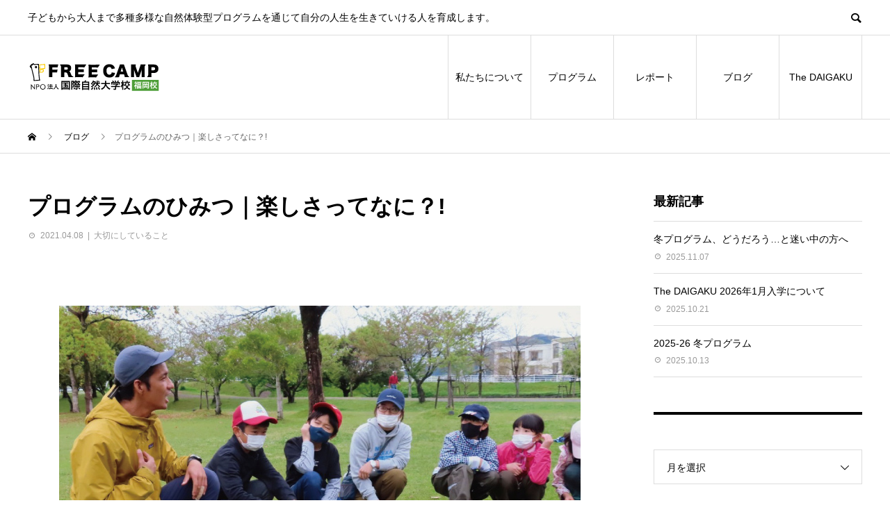

--- FILE ---
content_type: text/html; charset=UTF-8
request_url: https://nots.goplayoutside.jp/program-1910/
body_size: 10179
content:
<!DOCTYPE html>
<html lang="ja" prefix="og: http://ogp.me/ns#">
<head>
<meta charset="UTF-8">
<meta name="viewport" content="width=device-width">
<meta name="format-detection" content="telephone=no">
<meta name="description" content="例えば、スキーや無人島、ひみつきち・・といったアクティビティの見える部分のみが伝わりがち。でも、僕らのプログラムの本当の「楽しさ」とか「価値」はそこではないんです。">
<title>プログラムのひみつ｜楽しさってなに？! | サマーキャンプや自然体験プログラム｜FREE CAMP・国際自然大学校福岡校</title>

<!-- All In One SEO Pack 3.6.2[326,399] -->
<script type="application/ld+json" class="aioseop-schema">{"@context":"https://schema.org","@graph":[{"@type":"Organization","@id":"https://nots.goplayoutside.jp/#organization","url":"https://nots.goplayoutside.jp/","name":"サマーキャンプや自然体験プログラム｜FREE CAMP・国際自然大学校福岡校","sameAs":[]},{"@type":"WebSite","@id":"https://nots.goplayoutside.jp/#website","url":"https://nots.goplayoutside.jp/","name":"サマーキャンプや自然体験プログラム｜FREE CAMP・国際自然大学校福岡校","publisher":{"@id":"https://nots.goplayoutside.jp/#organization"},"potentialAction":{"@type":"SearchAction","target":"https://nots.goplayoutside.jp/?s={search_term_string}","query-input":"required name=search_term_string"}},{"@type":"WebPage","@id":"https://nots.goplayoutside.jp/program-1910/#webpage","url":"https://nots.goplayoutside.jp/program-1910/","inLanguage":"ja","name":"プログラムのひみつ｜楽しさってなに？!","isPartOf":{"@id":"https://nots.goplayoutside.jp/#website"},"breadcrumb":{"@id":"https://nots.goplayoutside.jp/program-1910/#breadcrumblist"},"image":{"@type":"ImageObject","@id":"https://nots.goplayoutside.jp/program-1910/#primaryimage","url":"https://nots.goplayoutside.jp/wp/wp-content/uploads/2019/10/program-himitsu.jpg","width":750,"height":500},"primaryImageOfPage":{"@id":"https://nots.goplayoutside.jp/program-1910/#primaryimage"},"datePublished":"2021-04-08T03:27:00+09:00","dateModified":"2024-03-15T07:08:33+09:00"},{"@type":"Article","@id":"https://nots.goplayoutside.jp/program-1910/#article","isPartOf":{"@id":"https://nots.goplayoutside.jp/program-1910/#webpage"},"author":{"@id":"https://nots.goplayoutside.jp/author/usr_nots/#author"},"headline":"プログラムのひみつ｜楽しさってなに？!","datePublished":"2021-04-08T03:27:00+09:00","dateModified":"2024-03-15T07:08:33+09:00","commentCount":0,"mainEntityOfPage":{"@id":"https://nots.goplayoutside.jp/program-1910/#webpage"},"publisher":{"@id":"https://nots.goplayoutside.jp/#organization"},"articleSection":"大切にしていること","image":{"@type":"ImageObject","@id":"https://nots.goplayoutside.jp/program-1910/#primaryimage","url":"https://nots.goplayoutside.jp/wp/wp-content/uploads/2019/10/program-himitsu.jpg","width":750,"height":500}},{"@type":"Person","@id":"https://nots.goplayoutside.jp/author/usr_nots/#author","name":"福岡校スタッフ","sameAs":[],"image":{"@type":"ImageObject","@id":"https://nots.goplayoutside.jp/#personlogo","url":"https://secure.gravatar.com/avatar/d89eb51cc02c1eed58510f1fe7209ed0?s=96&d=mm&r=g","width":96,"height":96,"caption":"福岡校スタッフ"}},{"@type":"BreadcrumbList","@id":"https://nots.goplayoutside.jp/program-1910/#breadcrumblist","itemListElement":[{"@type":"ListItem","position":1,"item":{"@type":"WebPage","@id":"https://nots.goplayoutside.jp/","url":"https://nots.goplayoutside.jp/","name":"サマーキャンプや自然体験プログラム｜FREE CAMP・国際自然大学校福岡校"}},{"@type":"ListItem","position":2,"item":{"@type":"WebPage","@id":"https://nots.goplayoutside.jp/program-1910/","url":"https://nots.goplayoutside.jp/program-1910/","name":"プログラムのひみつ｜楽しさってなに？!"}}]}]}</script>
<link rel="canonical" href="https://nots.goplayoutside.jp/program-1910/" />
<!-- All In One SEO Pack -->
<link rel='dns-prefetch' href='//s.w.org' />
<link rel="alternate" type="application/rss+xml" title="サマーキャンプや自然体験プログラム｜FREE CAMP・国際自然大学校福岡校 &raquo; フィード" href="https://nots.goplayoutside.jp/feed/" />
<link rel="alternate" type="application/rss+xml" title="サマーキャンプや自然体験プログラム｜FREE CAMP・国際自然大学校福岡校 &raquo; コメントフィード" href="https://nots.goplayoutside.jp/comments/feed/" />
<link rel="alternate" type="application/rss+xml" title="サマーキャンプや自然体験プログラム｜FREE CAMP・国際自然大学校福岡校 &raquo; プログラムのひみつ｜楽しさってなに？! のコメントのフィード" href="https://nots.goplayoutside.jp/program-1910/feed/" />
		<script type="text/javascript">
			window._wpemojiSettings = {"baseUrl":"https:\/\/s.w.org\/images\/core\/emoji\/12.0.0-1\/72x72\/","ext":".png","svgUrl":"https:\/\/s.w.org\/images\/core\/emoji\/12.0.0-1\/svg\/","svgExt":".svg","source":{"concatemoji":"https:\/\/nots.goplayoutside.jp\/wp\/wp-includes\/js\/wp-emoji-release.min.js?ver=5.4.18"}};
			/*! This file is auto-generated */
			!function(e,a,t){var n,r,o,i=a.createElement("canvas"),p=i.getContext&&i.getContext("2d");function s(e,t){var a=String.fromCharCode;p.clearRect(0,0,i.width,i.height),p.fillText(a.apply(this,e),0,0);e=i.toDataURL();return p.clearRect(0,0,i.width,i.height),p.fillText(a.apply(this,t),0,0),e===i.toDataURL()}function c(e){var t=a.createElement("script");t.src=e,t.defer=t.type="text/javascript",a.getElementsByTagName("head")[0].appendChild(t)}for(o=Array("flag","emoji"),t.supports={everything:!0,everythingExceptFlag:!0},r=0;r<o.length;r++)t.supports[o[r]]=function(e){if(!p||!p.fillText)return!1;switch(p.textBaseline="top",p.font="600 32px Arial",e){case"flag":return s([127987,65039,8205,9895,65039],[127987,65039,8203,9895,65039])?!1:!s([55356,56826,55356,56819],[55356,56826,8203,55356,56819])&&!s([55356,57332,56128,56423,56128,56418,56128,56421,56128,56430,56128,56423,56128,56447],[55356,57332,8203,56128,56423,8203,56128,56418,8203,56128,56421,8203,56128,56430,8203,56128,56423,8203,56128,56447]);case"emoji":return!s([55357,56424,55356,57342,8205,55358,56605,8205,55357,56424,55356,57340],[55357,56424,55356,57342,8203,55358,56605,8203,55357,56424,55356,57340])}return!1}(o[r]),t.supports.everything=t.supports.everything&&t.supports[o[r]],"flag"!==o[r]&&(t.supports.everythingExceptFlag=t.supports.everythingExceptFlag&&t.supports[o[r]]);t.supports.everythingExceptFlag=t.supports.everythingExceptFlag&&!t.supports.flag,t.DOMReady=!1,t.readyCallback=function(){t.DOMReady=!0},t.supports.everything||(n=function(){t.readyCallback()},a.addEventListener?(a.addEventListener("DOMContentLoaded",n,!1),e.addEventListener("load",n,!1)):(e.attachEvent("onload",n),a.attachEvent("onreadystatechange",function(){"complete"===a.readyState&&t.readyCallback()})),(n=t.source||{}).concatemoji?c(n.concatemoji):n.wpemoji&&n.twemoji&&(c(n.twemoji),c(n.wpemoji)))}(window,document,window._wpemojiSettings);
		</script>
		<style type="text/css">
img.wp-smiley,
img.emoji {
	display: inline !important;
	border: none !important;
	box-shadow: none !important;
	height: 1em !important;
	width: 1em !important;
	margin: 0 .07em !important;
	vertical-align: -0.1em !important;
	background: none !important;
	padding: 0 !important;
}
</style>
	<link rel='stylesheet' id='wp-block-library-css'  href='https://nots.goplayoutside.jp/wp/wp-includes/css/dist/block-library/style.min.css?ver=5.4.18' type='text/css' media='all' />
<link rel='stylesheet' id='contact-form-7-css'  href='https://nots.goplayoutside.jp/wp/wp-content/plugins/contact-form-7/includes/css/styles.css?ver=5.1.7' type='text/css' media='all' />
<link rel='stylesheet' id='avant-style-css'  href='https://nots.goplayoutside.jp/wp/wp-content/themes/avant_tcd060/style.css?ver=1.4.1' type='text/css' media='all' />
<script type='text/javascript' src='https://nots.goplayoutside.jp/wp/wp-includes/js/jquery/jquery.js?ver=1.12.4-wp'></script>
<script type='text/javascript' src='https://nots.goplayoutside.jp/wp/wp-includes/js/jquery/jquery-migrate.min.js?ver=1.4.1'></script>
<link rel='https://api.w.org/' href='https://nots.goplayoutside.jp/wp-json/' />
<link rel='shortlink' href='https://nots.goplayoutside.jp/?p=576' />
<link rel="alternate" type="application/json+oembed" href="https://nots.goplayoutside.jp/wp-json/oembed/1.0/embed?url=https%3A%2F%2Fnots.goplayoutside.jp%2Fprogram-1910%2F" />
<link rel="alternate" type="text/xml+oembed" href="https://nots.goplayoutside.jp/wp-json/oembed/1.0/embed?url=https%3A%2F%2Fnots.goplayoutside.jp%2Fprogram-1910%2F&#038;format=xml" />
<link rel="shortcut icon" href="https://nots.goplayoutside.jp/wp/wp-content/uploads/2023/02/F-C-pg.png">
<style>
.c-comment__form-submit:hover,.c-pw__btn:hover,.p-cb__item-btn a,.p-headline,.p-index-event__btn a,.p-nav02__item a,.p-readmore__btn,.p-pager__item span,.p-page-links a{background: #000000}.c-pw__btn,.p-cb__item-btn a:hover,.p-index-event__btn a:hover,.p-pagetop a:hover,.p-nav02__item a:hover,.p-readmore__btn:hover,.p-page-links > span,.p-page-links a:hover{background: #333333}.p-entry__body a{color: #81d742}body{font-family: "Segoe UI", Verdana, "游ゴシック", YuGothic, "Hiragino Kaku Gothic ProN", Meiryo, sans-serif}.c-logo,.p-entry__header02-title,.p-entry__header02-upper-title,.p-entry__title,.p-footer-widgets__item-title,.p-headline h2,.p-headline02__title,.p-page-header__lower-title,.p-page-header__upper-title,.p-widget__title{font-family: "Segoe UI", Verdana, "游ゴシック", YuGothic, "Hiragino Kaku Gothic ProN", Meiryo, sans-serif}.p-page-header__title{transition-delay: 3s}.p-hover-effect--type1:hover img{-webkit-transform: scale(1.2);transform: scale(1.2)}.l-header{background: #ffffff}.p-global-nav > ul > li > a{color: #000000}.p-global-nav .sub-menu a{background: #000000;color: #ffffff}.p-global-nav .sub-menu a:hover{background: #333333;color: #ffffff}.p-global-nav .menu-item-721.current-menu-item > a,.p-global-nav .menu-item-721 > a:hover{color: #000000}.p-global-nav .menu-item-721.current-menu-item > a::before,.p-global-nav .menu-item-721 > a:hover::before{background: #000000}.p-global-nav .menu-item-70.current-menu-item > a,.p-global-nav .menu-item-70 > a:hover{color: #000000}.p-global-nav .menu-item-70.current-menu-item > a::before,.p-global-nav .menu-item-70 > a:hover::before{background: #000000}.p-global-nav .menu-item-71.current-menu-item > a,.p-global-nav .menu-item-71 > a:hover{color: #000000}.p-global-nav .menu-item-71.current-menu-item > a::before,.p-global-nav .menu-item-71 > a:hover::before{background: #000000}.p-global-nav .menu-item-150.current-menu-item > a,.p-global-nav .menu-item-150 > a:hover{color: #000000}.p-global-nav .menu-item-150.current-menu-item > a::before,.p-global-nav .menu-item-150 > a:hover::before{background: #000000}.p-global-nav .menu-item-5055.current-menu-item > a,.p-global-nav .menu-item-5055 > a:hover{color: #000000}.p-global-nav .menu-item-5055.current-menu-item > a::before,.p-global-nav .menu-item-5055 > a:hover::before{background: #000000}.p-footer-links{background: #f3f3f3}.p-footer-widgets{background: #ffffff}.p-copyright{background: #ffffff}.p-ad-info__label{background: #000000;color: #ffffff;font-size: 11px}#site-info-widget-2 .p-info__btn{background: #000000;color: #ffffff}#site-info-widget-2 .p-info__btn:hover{background: #333333;color: #ffffff}.p-page-header{background-image: url(https://nots.goplayoutside.jp/wp/wp-content/uploads/2020/05/img_cover_blog.jpg)}.p-page-header::before{background-color: #53ad32}.p-page-header__upper-title{font-size: 50px}.p-page-header__lower-title{font-size: 32px}.p-event-cat--22{background: #dd3333;color: #ffffff}.p-event-cat--22:hover{background: #dd0000;color: #ffffff}.p-event-cat--21{background: #ff8000;color: #ffffff}.p-event-cat--21:hover{background: #ff8000;color: #ffffff}.p-event-cat--23{background: #1e73be;color: #ffffff}.p-event-cat--23:hover{background: #0066bf;color: #ffffff}.p-event-cat--18{background: #4f4f4f;color: #ffffff}.p-event-cat--18:hover{background: #2b2b2b;color: #ffffff}.p-event-cat--27{background: #81d742;color: #ffffff}.p-event-cat--27:hover{background: #81d742;color: #ffffff}.p-event-cat--15{background: #8e6220;color: #ffffff}.p-event-cat--15:hover{background: #8e6220;color: #ffffff}.p-event-cat--2{background: #d1ca00;color: #ffffff}.p-event-cat--2:hover{background: #eded12;color: #ffffff}.p-event-cat--17{background: #606060;color: #ffffff}.p-event-cat--17:hover{background: #606060;color: #ffffff}.p-event-cat--28{background: #000000;color: #ffffff}.p-event-cat--28:hover{background: #2d2d2d;color: #ffffff}.p-entry__title{font-size: 32px}.p-entry__body{font-size: 16px}@media screen and (max-width: 767px) {.p-footer-widgets,.p-social-nav{background: #ffffff}.p-entry__title{font-size: 22px}.p-entry__body{font-size: 14px}}@media screen and (max-width: 1199px) {.p-global-nav{background: rgba(0,0,0, 1)}.p-global-nav > ul > li > a,.p-global-nav a,.p-global-nav a:hover,.p-global-nav .sub-menu a,.p-global-nav .sub-menu a:hover{color: #ffffff!important}.p-global-nav .menu-item-has-children > a > .sub-menu-toggle::before{border-color: #ffffff}}@media screen and (max-width: 991px) {.p-page-header__upper{background: #53ad32}.p-page-header__lower{background-image: url(https://nots.goplayoutside.jp/wp/wp-content/uploads/2020/05/img_cover_blog.jpg)}}.c-load--type1 { border: 3px solid rgba(0, 0, 0, 0.2); border-top-color: #000000; }
</style>
<link rel="icon" href="https://nots.goplayoutside.jp/wp/wp-content/uploads/2023/02/cropped-F-Cロゴ-32x32.png" sizes="32x32" />
<link rel="icon" href="https://nots.goplayoutside.jp/wp/wp-content/uploads/2023/02/cropped-F-Cロゴ-192x192.png" sizes="192x192" />
<link rel="apple-touch-icon" href="https://nots.goplayoutside.jp/wp/wp-content/uploads/2023/02/cropped-F-Cロゴ-180x180.png" />
<meta name="msapplication-TileImage" content="https://nots.goplayoutside.jp/wp/wp-content/uploads/2023/02/cropped-F-Cロゴ-270x270.png" />
		<style type="text/css" id="wp-custom-css">
			a.button{
   display:block;
   padding:20px;
   margin:0 auto;
   color:#85b200;/* 文字色 */
   text-align:center;
   font-size:20px;
   font-weight: bold;
   border-radius: 0px;   
   text-decoration: none;
   width: 40%;
   border: 3px solid #85b200;/*枠*/
}
/* マウスオーバー時 */
a.button:hover{
   color:#ffffff!important;
   text-decoration: none;
   background: #85b200;/* 反転背景色 */
}		</style>
		</head>
<body class="post-template-default single single-post postid-576 single-format-standard">
<div id="site_loader_overlay">
  <div id="site_loader_animation" class="c-load--type1">
      </div>
</div>
<header id="js-header" class="l-header">
  <div class="l-header__upper">
    <div class="l-inner">
      <p class="l-header__desc">子どもから大人まで多種多様な自然体験型プログラムを通じて自分の人生を生きていける人を育成します。</p>
            <button id="js-header__search" class="l-header__search"></button>
            			<form role="search" method="get" id="js-header__form" class="l-header__form" action="https://nots.goplayoutside.jp/">
		    <input class="l-header__form-input" type="text" value="" name="s">
			</form>
          </div>
  </div>
  <div class="l-header__lower l-inner">
    <div class="l-header__logo c-logo">
			      <a href="https://nots.goplayoutside.jp/">
        <img src="https://nots.goplayoutside.jp/wp/wp-content/uploads/2023/02/F-Clogo.png" alt="サマーキャンプや自然体験プログラム｜FREE CAMP・国際自然大学校福岡校" width="auto" height="auto">
      </a>
          </div>
    <a href="#" id="js-menu-btn" class="p-menu-btn c-menu-btn"></a>
    <nav id="js-global-nav" class="p-global-nav">
      <ul>
        <li class="p-global-nav__form-wrapper">
          					<form class="p-global-nav__form" action="https://nots.goplayoutside.jp/" method="get">
            <input class="p-global-nav__form-input" type="text" value="" name="s">
            <input type="submit" value="&#xe915;" class="p-global-nav__form-submit">
          </form>
                  </li>
        <li id="menu-item-721" class="menu-item menu-item-type-post_type menu-item-object-page menu-item-721"><a href="https://nots.goplayoutside.jp/about-nots-01/">私たちについて<span class="p-global-nav__toggle"></span></a></li>
<li id="menu-item-70" class="menu-item menu-item-type-post_type menu-item-object-page menu-item-70"><a href="https://nots.goplayoutside.jp/program/">プログラム<span class="p-global-nav__toggle"></span></a></li>
<li id="menu-item-71" class="menu-item menu-item-type-post_type menu-item-object-page menu-item-71"><a href="https://nots.goplayoutside.jp/report/">レポート<span class="p-global-nav__toggle"></span></a></li>
<li id="menu-item-150" class="menu-item menu-item-type-post_type menu-item-object-page current_page_parent menu-item-150"><a href="https://nots.goplayoutside.jp/%e3%83%96%e3%83%ad%e3%82%b0/">ブログ<span class="p-global-nav__toggle"></span></a></li>
<li id="menu-item-5055" class="menu-item menu-item-type-post_type menu-item-object-page menu-item-5055"><a href="https://nots.goplayoutside.jp/the-daigaku/">The DAIGAKU<span class="p-global-nav__toggle"></span></a></li>
      </ul>
    </nav>
  </div>
</header>
<main class="l-main">
  <div class="p-breadcrumb c-breadcrumb">
<ol class="p-breadcrumb__inner l-inner" itemscope="" itemtype="http://schema.org/BreadcrumbList">
<li class="p-breadcrumb__item c-breadcrumb__item c-breadcrumb__item--home" itemprop="itemListElement" itemscope="" itemtype="http://schema.org/ListItem">
<a href="https://nots.goplayoutside.jp/" itemscope="" itemtype="http://schema.org/Thing" itemprop="item">
<span itemprop="name">HOME</span>
</a>
<meta itemprop="position" content="1">
</li>
<li class="p-breadcrumb__item c-breadcrumb__item" itemprop="itemListElement" itemscope="" itemtype="http://schema.org/ListItem">
<a href="https://nots.goplayoutside.jp/%e3%83%96%e3%83%ad%e3%82%b0/" itemscope="" itemtype="http://schema.org/Thing" itemprop="item">
<span itemprop="name">ブログ</span>
</a>
<meta itemprop="position" content="2">
</li>
<li class="p-breadcrumb__item c-breadcrumb__item">プログラムのひみつ｜楽しさってなに？!</li>
</ol>
</div>
  <div class="l-contents l-inner">
    <div class="l-primary">
      			<article class="p-entry">
			  <header class="p-entry__header">
					<h1 class="p-entry__title">プログラムのひみつ｜楽しさってなに？!</h1>
										<div class="p-entry__meta">
						<time class="p-entry__date" datetime="2021-04-08">2021.04.08</time><p class="p-entry__cat"><a href="https://nots.goplayoutside.jp/category/%e5%a4%a7%e5%88%87%e3%81%ab%e3%81%97%e3%81%a6%e3%81%84%e3%82%8b%e3%81%93%e3%81%a8/" rel="category tag">大切にしていること</a></p>					</div>
									</header>
        			<ul class="p-entry__share c-share u-clearfix c-share--sm c-share--color">
			</ul>
								<div class="p-entry__img"><img width="750" height="500" src="https://nots.goplayoutside.jp/wp/wp-content/uploads/2019/10/program-himitsu.jpg" class="attachment-full size-full wp-post-image" alt="" srcset="https://nots.goplayoutside.jp/wp/wp-content/uploads/2019/10/program-himitsu.jpg 750w, https://nots.goplayoutside.jp/wp/wp-content/uploads/2019/10/program-himitsu-300x200.jpg 300w" sizes="(max-width: 750px) 100vw, 750px" /></div>
												<div class="p-entry__body">
					<p>例えば、スキーや無人島、ひみつきち・・<br />といったアクティビティの見える部分のみが伝わりがち。</p>
<p>でも、</p>
<p>僕らのプログラムの本当の「楽しさ」とか「価値」はそこではないんです。</p>


<figure class="wp-block-image size-large"><img src="http://nots.goplayoutside.jp/wp/wp-content/uploads/2021/03/IMG_4198-1024x691.jpg" alt="" class="wp-image-2777" srcset="https://nots.goplayoutside.jp/wp/wp-content/uploads/2021/03/IMG_4198-1024x691.jpg 1024w, https://nots.goplayoutside.jp/wp/wp-content/uploads/2021/03/IMG_4198-300x203.jpg 300w, https://nots.goplayoutside.jp/wp/wp-content/uploads/2021/03/IMG_4198-768x518.jpg 768w, https://nots.goplayoutside.jp/wp/wp-content/uploads/2021/03/IMG_4198-740x500.jpg 740w, https://nots.goplayoutside.jp/wp/wp-content/uploads/2021/03/IMG_4198.jpg 1400w" sizes="(max-width: 1024px) 100vw, 1024px" /></figure>



<div style="height:60px" aria-hidden="true" class="wp-block-spacer"></div>



<h2>楽しいって何か？</h2>



<p>僕らは、「楽しませるのが上手い」んじゃないです。楽しい場を一緒につくろう、と働きかけ、参加者が主体的に楽しもうとするから、</p>



<p>結果的に楽しいものになる。（可能性が高い。）</p>



<p>「こうしないといけない」をできる限り排除して、自分で考えてOK、やってみてOK、という場を作り、その子の興味やワクワクする感情が動き出したらそれを徹底的にサポートする。</p>



<p>だから、楽しいんです。</p>



<p>やらされているコトと、</p>



<p><strong>こうやってみよ…と心の中でニヤニヤ企んでやっているコト</strong></p>



<p>同じ活動でも、楽しさは全然違うと思うんです。</p>



<div style="height:100px" aria-hidden="true" class="wp-block-spacer"></div>



<h2>楽しい場＝学びが生まれる場</h2>



<figure class="wp-block-image size-large"><img src="http://nots.goplayoutside.jp/wp/wp-content/uploads/2021/03/2012-08-1024x691.jpg" alt="" class="wp-image-2752" srcset="https://nots.goplayoutside.jp/wp/wp-content/uploads/2021/03/2012-08-1024x691.jpg 1024w, https://nots.goplayoutside.jp/wp/wp-content/uploads/2021/03/2012-08-300x203.jpg 300w, https://nots.goplayoutside.jp/wp/wp-content/uploads/2021/03/2012-08-768x518.jpg 768w, https://nots.goplayoutside.jp/wp/wp-content/uploads/2021/03/2012-08-740x500.jpg 740w, https://nots.goplayoutside.jp/wp/wp-content/uploads/2021/03/2012-08.jpg 1400w" sizes="(max-width: 1024px) 100vw, 1024px" /></figure>



<p>「楽しさ」が、人を育てます。</p>



<p>主体的でワクワクして、心の中でニヤニヤしてしまいような場が人を育てる。<br>では、いま周りに</p>



<p>どれだけ「楽しい」が保障された場 ありますか？</p>



<p>学校も塾もスポーツスクールも、学童保育でも家庭でも…<br>こうやってみよ…と心の中でニヤニヤ企んでるような時間、<br>お子さんの周りにどれだけ保障できていますか。</p>



<p>うまく乗っけられて、褒められて、おだてられて、出てくる「楽しさ」ではなく、その人の内面から湧き上がってくるような本当の「楽しさ」。</p>



<div style="height:100px" aria-hidden="true" class="wp-block-spacer"></div>



<h2>「あそび」がカギ</h2>



<p>こうやってみよ…と心の中でニヤニヤ企んでるような時間って、「遊び」で生まれていました。</p>



<p>近所の公園で集まって、<br>ニヤニヤしながら秘密基地を作って、<br>だれかの弟も混じって遊べるようにルールを変えながら野球をし、<br>親に見つかったら怒られるやろな…<br>っていうイタズラをハラハラしながらする。</p>



<p>こうやってみよ…と心の中でニヤニヤ企んでるような時間は</p>



<p><strong>答えや「こうなってほしい」という、</strong><br><strong>大人の思惑がスケスケの場では生まれにくい</strong>です。</p>



<p>思惑がバレないように上手く誘導することが「いい指導」だとも思っていません。それは、うまく乗っけて、褒めておだてているだけになってしまうことが多いです。</p>



<figure class="wp-block-image size-large"><img src="http://nots.goplayoutside.jp/wp/wp-content/uploads/2021/03/2012-06-1024x691.jpg" alt="" class="wp-image-2750" srcset="https://nots.goplayoutside.jp/wp/wp-content/uploads/2021/03/2012-06-1024x691.jpg 1024w, https://nots.goplayoutside.jp/wp/wp-content/uploads/2021/03/2012-06-300x203.jpg 300w, https://nots.goplayoutside.jp/wp/wp-content/uploads/2021/03/2012-06-768x518.jpg 768w, https://nots.goplayoutside.jp/wp/wp-content/uploads/2021/03/2012-06-740x500.jpg 740w, https://nots.goplayoutside.jp/wp/wp-content/uploads/2021/03/2012-06.jpg 1400w" sizes="(max-width: 1024px) 100vw, 1024px" /></figure>



<div style="height:100px" aria-hidden="true" class="wp-block-spacer"></div>



<h2>ぼくらの役割</h2>



<p>僕らスタッフは安全管理しつつ、時にはそそのかして、<br>時には間に入って、時には勝手にワクワクして遊んで、<br>子どもたちがワクワクしてニヤニヤ企んでるような場を作るために過不足なく関わるようにしています。</p>



<p>もちろん、「面白そうなイベントへ参加させる！」でも歓迎です。</p>



<p>もう一歩、「なぜ楽しいのか」興味を持っていただけたなら、<br>ぜひ活動の趣旨や方向性にもご理解いただけたらと思います。</p>



<p>ご参加お待ちしております。</p>



<figure class="wp-block-image size-medium"><img src="https://nots.goplayoutside.jp/wp/wp-content/uploads/2021/01/reo2021-300x300.jpg" alt="" class="wp-image-2305" srcset="https://nots.goplayoutside.jp/wp/wp-content/uploads/2021/01/reo2021-300x300.jpg 300w, https://nots.goplayoutside.jp/wp/wp-content/uploads/2021/01/reo2021-150x150.jpg 150w, https://nots.goplayoutside.jp/wp/wp-content/uploads/2021/01/reo2021-768x768.jpg 768w, https://nots.goplayoutside.jp/wp/wp-content/uploads/2021/01/reo2021-450x450.jpg 450w, https://nots.goplayoutside.jp/wp/wp-content/uploads/2021/01/reo2021-180x180.jpg 180w, https://nots.goplayoutside.jp/wp/wp-content/uploads/2021/01/reo2021-440x440.jpg 440w, https://nots.goplayoutside.jp/wp/wp-content/uploads/2021/01/reo2021-120x120.jpg 120w, https://nots.goplayoutside.jp/wp/wp-content/uploads/2021/01/reo2021.jpg 840w" sizes="(max-width: 300px) 100vw, 300px" /></figure>



<p>福岡校マネージャー：野田隆太（れお）</p>



<div style="height:100px" aria-hidden="true" class="wp-block-spacer"></div>



<h2>ついでにこちらも…</h2>



<figure class="wp-block-image size-large"><a href="https://nots.goplayoutside.jp/20201120/"><img src="http://nots.goplayoutside.jp/wp/wp-content/uploads/2020/11/20201120-750.jpg" alt="" class="wp-image-2072" srcset="https://nots.goplayoutside.jp/wp/wp-content/uploads/2020/11/20201120-750.jpg 750w, https://nots.goplayoutside.jp/wp/wp-content/uploads/2020/11/20201120-750-300x200.jpg 300w" sizes="(max-width: 750px) 100vw, 750px" /></a></figure>



<figure class="wp-block-image"><img alt=""/></figure>
        </div>
        			<ul class="p-entry__share c-share u-clearfix c-share--sm c-share--color">
			</ul>
								<ul class="p-entry__meta-box c-meta-box u-clearfix">
					<li class="c-meta-box__item c-meta-box__item--author">投稿者: <a href="https://nots.goplayoutside.jp/author/usr_nots/" title="福岡校スタッフ の投稿" rel="author">福岡校スタッフ</a></li><li class="c-meta-box__item c-meta-box__item--category"><a href="https://nots.goplayoutside.jp/category/%e5%a4%a7%e5%88%87%e3%81%ab%e3%81%97%e3%81%a6%e3%81%84%e3%82%8b%e3%81%93%e3%81%a8/" rel="category tag">大切にしていること</a></li>				</ul>
				      </article>
      						<ul class="p-nav01 c-nav01 u-clearfix">
				<li class="p-nav01__item--prev p-nav01__item c-nav01__item c-nav01__item--prev"><a href="https://nots.goplayoutside.jp/tokutei-shoutorihiki/" data-prev="前の記事"><span>特定商取引法に関する表記</span></a></li>
				<li class="p-nav01__item--next p-nav01__item c-nav01__item c-nav01__item--next"><a href="https://nots.goplayoutside.jp/the-daigaku2022/" data-next="次の記事"><span>The DAIGAKU｜本当の学びってなんだ？</span></a></li>
			</ul>
      									<section>
        <div class="p-headline">
          <h2>関連記事</h2>
        </div>
				<div class="p-entry__related">
				        <article class="p-entry__related-item p-article08">
          <a href="https://nots.goplayoutside.jp/staff/" class="p-hover-effect--type1">
            <div class="p-article08__img">
              <img width="450" height="450" src="https://nots.goplayoutside.jp/wp/wp-content/uploads/2023/04/staff24-25-450x450.jpg" class="attachment-size1 size-size1 wp-post-image" alt="" srcset="https://nots.goplayoutside.jp/wp/wp-content/uploads/2023/04/staff24-25-450x450.jpg 450w, https://nots.goplayoutside.jp/wp/wp-content/uploads/2023/04/staff24-25-150x150.jpg 150w, https://nots.goplayoutside.jp/wp/wp-content/uploads/2023/04/staff24-25-300x300.jpg 300w, https://nots.goplayoutside.jp/wp/wp-content/uploads/2023/04/staff24-25-180x180.jpg 180w, https://nots.goplayoutside.jp/wp/wp-content/uploads/2023/04/staff24-25-440x440.jpg 440w, https://nots.goplayoutside.jp/wp/wp-content/uploads/2023/04/staff24-25-120x120.jpg 120w" sizes="(max-width: 450px) 100vw, 450px" />            </div>
            <h3 class="p-article08__title">FREE CAMPスタッフ紹介</h3>
          </a>
        </article>
				        <article class="p-entry__related-item p-article08">
          <a href="https://nots.goplayoutside.jp/onajiomoshirosa/" class="p-hover-effect--type1">
            <div class="p-article08__img">
              <img width="450" height="450" src="https://nots.goplayoutside.jp/wp/wp-content/uploads/2025/06/2025SS-repet-450x450.jpg" class="attachment-size1 size-size1 wp-post-image" alt="" srcset="https://nots.goplayoutside.jp/wp/wp-content/uploads/2025/06/2025SS-repet-450x450.jpg 450w, https://nots.goplayoutside.jp/wp/wp-content/uploads/2025/06/2025SS-repet-150x150.jpg 150w, https://nots.goplayoutside.jp/wp/wp-content/uploads/2025/06/2025SS-repet-300x300.jpg 300w, https://nots.goplayoutside.jp/wp/wp-content/uploads/2025/06/2025SS-repet-180x180.jpg 180w, https://nots.goplayoutside.jp/wp/wp-content/uploads/2025/06/2025SS-repet-440x440.jpg 440w, https://nots.goplayoutside.jp/wp/wp-content/uploads/2025/06/2025SS-repet-120x120.jpg 120w" sizes="(max-width: 450px) 100vw, 450px" />            </div>
            <h3 class="p-article08__title">継続リピート参加するおもしろさってなんだ？！</h3>
          </a>
        </article>
				        <article class="p-entry__related-item p-article08">
          <a href="https://nots.goplayoutside.jp/program-group/" class="p-hover-effect--type1">
            <div class="p-article08__img">
              <img width="450" height="450" src="https://nots.goplayoutside.jp/wp/wp-content/uploads/2024/10/yaken-06-750-450x450.jpg" class="attachment-size1 size-size1 wp-post-image" alt="" srcset="https://nots.goplayoutside.jp/wp/wp-content/uploads/2024/10/yaken-06-750-450x450.jpg 450w, https://nots.goplayoutside.jp/wp/wp-content/uploads/2024/10/yaken-06-750-150x150.jpg 150w, https://nots.goplayoutside.jp/wp/wp-content/uploads/2024/10/yaken-06-750-300x300.jpg 300w, https://nots.goplayoutside.jp/wp/wp-content/uploads/2024/10/yaken-06-750-180x180.jpg 180w, https://nots.goplayoutside.jp/wp/wp-content/uploads/2024/10/yaken-06-750-440x440.jpg 440w, https://nots.goplayoutside.jp/wp/wp-content/uploads/2024/10/yaken-06-750-120x120.jpg 120w" sizes="(max-width: 450px) 100vw, 450px" />            </div>
            <h3 class="p-article08__title">体験して気づくために、人との関わりが重要なわけ｜プログラ...</h3>
          </a>
        </article>
				        <article class="p-entry__related-item p-article08">
          <a href="https://nots.goplayoutside.jp/supporter/" class="p-hover-effect--type1">
            <div class="p-article08__img">
              <img width="450" height="450" src="https://nots.goplayoutside.jp/wp/wp-content/uploads/2025/02/supporter-450x450.jpg" class="attachment-size1 size-size1 wp-post-image" alt="" srcset="https://nots.goplayoutside.jp/wp/wp-content/uploads/2025/02/supporter-450x450.jpg 450w, https://nots.goplayoutside.jp/wp/wp-content/uploads/2025/02/supporter-150x150.jpg 150w, https://nots.goplayoutside.jp/wp/wp-content/uploads/2025/02/supporter-300x300.jpg 300w, https://nots.goplayoutside.jp/wp/wp-content/uploads/2025/02/supporter-180x180.jpg 180w, https://nots.goplayoutside.jp/wp/wp-content/uploads/2025/02/supporter-440x440.jpg 440w, https://nots.goplayoutside.jp/wp/wp-content/uploads/2025/02/supporter-120x120.jpg 120w" sizes="(max-width: 450px) 100vw, 450px" />            </div>
            <h3 class="p-article08__title">サポーター2025募集スタート</h3>
          </a>
        </article>
				        <article class="p-entry__related-item p-article08">
          <a href="https://nots.goplayoutside.jp/yugu-syugyo2023/" class="p-hover-effect--type1">
            <div class="p-article08__img">
              <img width="450" height="450" src="https://nots.goplayoutside.jp/wp/wp-content/uploads/2023/06/yugu-syugyo-450x450.png" class="attachment-size1 size-size1 wp-post-image" alt="" srcset="https://nots.goplayoutside.jp/wp/wp-content/uploads/2023/06/yugu-syugyo-450x450.png 450w, https://nots.goplayoutside.jp/wp/wp-content/uploads/2023/06/yugu-syugyo-150x150.png 150w, https://nots.goplayoutside.jp/wp/wp-content/uploads/2023/06/yugu-syugyo-300x300.png 300w, https://nots.goplayoutside.jp/wp/wp-content/uploads/2023/06/yugu-syugyo-180x180.png 180w, https://nots.goplayoutside.jp/wp/wp-content/uploads/2023/06/yugu-syugyo-440x440.png 440w, https://nots.goplayoutside.jp/wp/wp-content/uploads/2023/06/yugu-syugyo-120x120.png 120w" sizes="(max-width: 450px) 100vw, 450px" />            </div>
            <h3 class="p-article08__title">修行の旅レポート北海道の森で暮らす byゆぐ</h3>
          </a>
        </article>
				        <article class="p-entry__related-item p-article08">
          <a href="https://nots.goplayoutside.jp/program-03/" class="p-hover-effect--type1">
            <div class="p-article08__img">
              <img width="450" height="450" src="https://nots.goplayoutside.jp/wp/wp-content/uploads/2020/04/program1910-01-450x450.jpg" class="attachment-size1 size-size1 wp-post-image" alt="" srcset="https://nots.goplayoutside.jp/wp/wp-content/uploads/2020/04/program1910-01-450x450.jpg 450w, https://nots.goplayoutside.jp/wp/wp-content/uploads/2020/04/program1910-01-150x150.jpg 150w, https://nots.goplayoutside.jp/wp/wp-content/uploads/2020/04/program1910-01-300x300.jpg 300w, https://nots.goplayoutside.jp/wp/wp-content/uploads/2020/04/program1910-01-180x180.jpg 180w, https://nots.goplayoutside.jp/wp/wp-content/uploads/2020/04/program1910-01-440x440.jpg 440w, https://nots.goplayoutside.jp/wp/wp-content/uploads/2020/04/program1910-01-120x120.jpg 120w" sizes="(max-width: 450px) 100vw, 450px" />            </div>
            <h3 class="p-article08__title">プログラムのひみつ｜これからの学びとは？</h3>
          </a>
        </article>
				       	</div>
			</section>
			    </div><!-- /.l-primary -->
    <div class="l-secondary">
<div class="p-widget styled_post_list_widget2" id="styled_post_list_widget2-2">
<h2 class="p-widget__title">最新記事</h2>        <ul class="p-post-list02">
                    <li class="p-post-list02__item p-article10">
            <h3 class="p-article10__title">
              <a href="https://nots.goplayoutside.jp/winter-point/" title="冬プログラム、どうだろう&#8230;と迷い中の方へ">冬プログラム、どうだろう&#8230;と迷い中の方へ</a>
            </h3>
                        <p class="p-article10__meta">
              <time class="p-article10__date" datetime="2025-11-07">2025.11.07</time>
            </p>
                      </li>
                    <li class="p-post-list02__item p-article10">
            <h3 class="p-article10__title">
              <a href="https://nots.goplayoutside.jp/the-daigaku-newmenber/" title="The DAIGAKU 2026年1月入学について">The DAIGAKU 2026年1月入学について</a>
            </h3>
                        <p class="p-article10__meta">
              <time class="p-article10__date" datetime="2025-10-21">2025.10.21</time>
            </p>
                      </li>
                    <li class="p-post-list02__item p-article10">
            <h3 class="p-article10__title">
              <a href="https://nots.goplayoutside.jp/winter/" title="2025-26 冬プログラム">2025-26 冬プログラム</a>
            </h3>
                        <p class="p-article10__meta">
              <time class="p-article10__date" datetime="2025-10-13">2025.10.13</time>
            </p>
                      </li>
                  </ul>
		</div>
<div class="p-widget tcdw_archive_list_widget" id="tcdw_archive_list_widget-2">
		<div class="p-dropdown">
			<div class="p-dropdown__title">月を選択</div>
			<ul class="p-dropdown__list">
					<li><a href='https://nots.goplayoutside.jp/2025/11/'>2025年11月</a></li>
	<li><a href='https://nots.goplayoutside.jp/2025/10/'>2025年10月</a></li>
	<li><a href='https://nots.goplayoutside.jp/2025/09/'>2025年9月</a></li>
	<li><a href='https://nots.goplayoutside.jp/2025/08/'>2025年8月</a></li>
	<li><a href='https://nots.goplayoutside.jp/2025/07/'>2025年7月</a></li>
	<li><a href='https://nots.goplayoutside.jp/2025/06/'>2025年6月</a></li>
	<li><a href='https://nots.goplayoutside.jp/2025/05/'>2025年5月</a></li>
	<li><a href='https://nots.goplayoutside.jp/2025/03/'>2025年3月</a></li>
	<li><a href='https://nots.goplayoutside.jp/2025/02/'>2025年2月</a></li>
	<li><a href='https://nots.goplayoutside.jp/2025/01/'>2025年1月</a></li>
	<li><a href='https://nots.goplayoutside.jp/2024/12/'>2024年12月</a></li>
	<li><a href='https://nots.goplayoutside.jp/2024/11/'>2024年11月</a></li>
	<li><a href='https://nots.goplayoutside.jp/2024/10/'>2024年10月</a></li>
	<li><a href='https://nots.goplayoutside.jp/2024/09/'>2024年9月</a></li>
	<li><a href='https://nots.goplayoutside.jp/2024/08/'>2024年8月</a></li>
	<li><a href='https://nots.goplayoutside.jp/2024/07/'>2024年7月</a></li>
	<li><a href='https://nots.goplayoutside.jp/2024/06/'>2024年6月</a></li>
	<li><a href='https://nots.goplayoutside.jp/2024/04/'>2024年4月</a></li>
	<li><a href='https://nots.goplayoutside.jp/2024/02/'>2024年2月</a></li>
	<li><a href='https://nots.goplayoutside.jp/2024/01/'>2024年1月</a></li>
	<li><a href='https://nots.goplayoutside.jp/2023/12/'>2023年12月</a></li>
	<li><a href='https://nots.goplayoutside.jp/2023/11/'>2023年11月</a></li>
	<li><a href='https://nots.goplayoutside.jp/2023/10/'>2023年10月</a></li>
	<li><a href='https://nots.goplayoutside.jp/2023/09/'>2023年9月</a></li>
	<li><a href='https://nots.goplayoutside.jp/2023/08/'>2023年8月</a></li>
	<li><a href='https://nots.goplayoutside.jp/2023/07/'>2023年7月</a></li>
	<li><a href='https://nots.goplayoutside.jp/2023/06/'>2023年6月</a></li>
	<li><a href='https://nots.goplayoutside.jp/2023/04/'>2023年4月</a></li>
	<li><a href='https://nots.goplayoutside.jp/2022/11/'>2022年11月</a></li>
	<li><a href='https://nots.goplayoutside.jp/2022/06/'>2022年6月</a></li>
	<li><a href='https://nots.goplayoutside.jp/2022/05/'>2022年5月</a></li>
	<li><a href='https://nots.goplayoutside.jp/2022/04/'>2022年4月</a></li>
	<li><a href='https://nots.goplayoutside.jp/2022/02/'>2022年2月</a></li>
	<li><a href='https://nots.goplayoutside.jp/2021/04/'>2021年4月</a></li>
	<li><a href='https://nots.goplayoutside.jp/2021/01/'>2021年1月</a></li>
	<li><a href='https://nots.goplayoutside.jp/2020/11/'>2020年11月</a></li>
	<li><a href='https://nots.goplayoutside.jp/2020/09/'>2020年9月</a></li>
	<li><a href='https://nots.goplayoutside.jp/2020/01/'>2020年1月</a></li>
	<li><a href='https://nots.goplayoutside.jp/2019/11/'>2019年11月</a></li>
	<li><a href='https://nots.goplayoutside.jp/2019/10/'>2019年10月</a></li>
			</ul>
    </div>
		</div>
</div><!-- /.l-secondary -->
  </div><!-- /.l-contents -->
</main>
<footer class="l-footer">
      <div class="p-footer-widgets">
    <div class="p-footer-widgets__inner l-inner">
      <div class="p-footer-widgets__item site-info-widget" id="site-info-widget-2">
    <div class="p-info">
            <div class="p-info__logo c-logo">
        <a href="https://nots.goplayoutside.jp/">
          <img src="https://nots.goplayoutside.jp/wp/wp-content/uploads/2023/02/F-Clogo.png" alt="サマーキャンプや自然体験プログラム｜FREE CAMP・国際自然大学校福岡校">
        </a>
      </div>
                  <div class="p-info__text"><p>様々な体験型の環境教育・<br />
野外教育プログラムを通じて、<br />
自分の人生を生きていける人を育成します。</p><br />
<p><strong>FREE CAMP｜国際自然大学校 福岡校</strong><br />
MAIL : info@freecamp.jp</p></div>
                </div>
    </div>
<div class="p-footer-widgets__item tcdw_menu_widget" id="tcdw_menu_widget-3">
    <div class="p-footer-nav">
      <ul id="menu-footer-menu" class="p-footer-nav__item"><li id="menu-item-722" class="menu-item menu-item-type-post_type menu-item-object-page menu-item-722"><a href="https://nots.goplayoutside.jp/about-nots-01/">私たちについて</a></li>
<li id="menu-item-159" class="menu-item menu-item-type-post_type menu-item-object-page menu-item-159"><a href="https://nots.goplayoutside.jp/program/">プログラム</a></li>
<li id="menu-item-160" class="menu-item menu-item-type-post_type menu-item-object-page menu-item-160"><a href="https://nots.goplayoutside.jp/report/">レポート</a></li>
<li id="menu-item-724" class="menu-item menu-item-type-post_type menu-item-object-page current_page_parent menu-item-724"><a href="https://nots.goplayoutside.jp/%e3%83%96%e3%83%ad%e3%82%b0/">ブログ</a></li>
<li id="menu-item-5059" class="menu-item menu-item-type-post_type menu-item-object-page menu-item-5059"><a href="https://nots.goplayoutside.jp/the-daigaku/">The DAIGAKU</a></li>
</ul>    </div>
    </div>
    </div><!-- /.p-footer-widgets__inner -->
  </div><!-- /.p-footer-widgets -->
  	<ul class="p-social-nav l-inner">
                        	</ul>
  <p class="p-copyright">
    <small>Copyright &copy; サマーキャンプや自然体験プログラム｜FREE CAMP・国際自然大学校福岡校 All Rights Reserved.</small>
  </p>
  <div id="js-pagetop" class="p-pagetop"><a href="#"></a></div>
</footer>
</div>
<script type='text/javascript'>
/* <![CDATA[ */
var wpcf7 = {"apiSettings":{"root":"https:\/\/nots.goplayoutside.jp\/wp-json\/contact-form-7\/v1","namespace":"contact-form-7\/v1"}};
/* ]]> */
</script>
<script type='text/javascript' src='https://nots.goplayoutside.jp/wp/wp-content/plugins/contact-form-7/includes/js/scripts.js?ver=5.1.7'></script>
<script type='text/javascript' src='https://nots.goplayoutside.jp/wp/wp-content/themes/avant_tcd060/assets/js/comment.js?ver=1.4.1'></script>
<script type='text/javascript' src='https://nots.goplayoutside.jp/wp/wp-content/themes/avant_tcd060/assets/js/functions.min.js?ver=1.4.1'></script>
<script type='text/javascript' src='https://nots.goplayoutside.jp/wp/wp-includes/js/wp-embed.min.js?ver=5.4.18'></script>
<script>!function(e){e("#site_loader_overlay").length?(e(window).load(function(){e(".slick-slider").length&&e(".slick-slider").slick("setPosition"),e("#site_loader_animation").delay(600).fadeOut(400),e("#site_loader_overlay").delay(900).fadeOut(800,function(){e(".p-header-content").addClass("is-active")})}),e(function(){setTimeout(function(){e("#site_loader_animation").delay(600).fadeOut(400),e("#site_loader_overlay").delay(900).fadeOut(800)},3000)})):e(".p-header-content").addClass("is-active")}(jQuery);</script>
</body>
</html>
